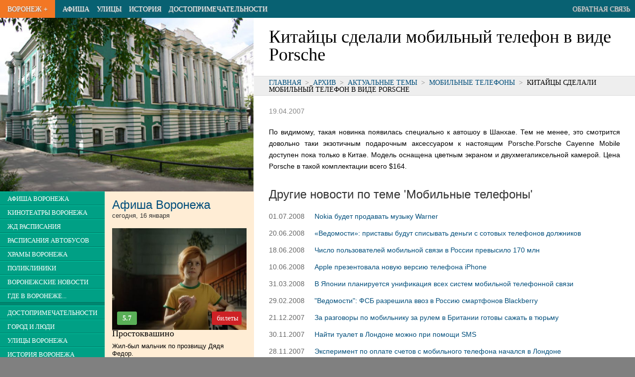

--- FILE ---
content_type: text/html; charset=UTF-8
request_url: https://vrnplus.ru/1176987220.html
body_size: 45692
content:


<!DOCTYPE html>
<html>
<head>
<TITLE>Китайцы сделали мобильный телефон в виде Porsche</TITLE>
<META HTTP-EQUIV="Content-Type" CONTENT="text/html; charset=utf-8">
<Meta Name="description" Content="Китайцы сделали мобильный телефон в виде Porsche">
<Meta Name="keywords" Content="Китайцы сделали мобильный телефон в виде Porsche">
<meta name="viewport" content="width=device-width, initial-scale=1.0">
<meta name="yandex-verification" content="7edff3b008e24f9c" />


<link rel="icon" href="/favicon.ico" type="image/x-icon">

<script type="text/javascript" src="/v2/js/jquery-1.9.1.min.js"></script>
<script src="https://api-maps.yandex.ru/2.1/?lang=ru_RU" type="text/javascript"></script>



<script>
var swiper;  
$(function(){
  swiper = new Swiper('.swiper-container', {
          pagination: '.swiper-pagination',
          //nextButton: '.swiper-button-next',
          //prevButton: '.swiper-button-prev',
          paginationClickable: true,
          spaceBetween: 30,
          centeredSlides: true,
          autoplay: 2500,
          // effect: 'coverflow',
          effect: 'fade',
          speed: 1500,
          autoplayDisableOnInteraction: false
      });
  });
</script>


<script async src="https://pagead2.googlesyndication.com/pagead/js/adsbygoogle.js"></script>
<script>
     (adsbygoogle = window.adsbygoogle || []).push({
          google_ad_client: "ca-pub-3674510536085716",
          enable_page_level_ads: true
     });
</script>

<!-- Yandex.RTB -->
<script>window.yaContextCb=window.yaContextCb||[]</script>
<script src="https://yandex.ru/ads/system/context.js" async></script>

<style>
html, body, div, span, applet, object, iframe,h1, h2, h3, h4, h5, h6, p, blockquote, pre,a, abbr, acronym, address, big, cite, code,
del, dfn, em, font, img, ins, kbd, q, s, samp,small, strike, strong,  tt, var,dl, dt, dd, ol, ul, li,fieldset, form, label, legend,
table, caption, tbody, tfoot, thead, tr, th, td {
margin: 0px;padding: 0px;border: 0;outline: 0;font-weight: inherit;font-style: inherit;
font-family: inherit;vertical-align: baseline;text-align:left;}
:focus {outline: 0;}
body {line-height: 1;color: black;background: white;font-size: 1em;}
ol, ul,li {color:black;list-style-position: inside;padding-left:0px;}
table {border-collapse: collapse;border-spacing: 0;}
caption, th, td {text-align: left;font-weight: normal;}
blockquote:before, blockquote:after,q:before, q:after {content: "";}
blockquote, q {quotes: "" "";}
i,em {font-style: italic;}
a {text-decoration:none;color:#09659b;color:#004E7B;}
a.ablk {color:#000000;}

header,nav,section,article,aside,footer {display: block}

article {outline:solid 0px red;}
nav {outline:solid 0px green;}
header {outline:solid 0px blue;}
section {outline:solid 0px magenta;}
footer {outline:solid 0px yellow;}

body {min-width:320px;}

p,html,body,ul,ol {
  font-family:arial;
  font-size:1em;
}
p {
  font-size:0.9em;
  padding-bottom:1.3em;
  text-align:justify;
  line-height:1.6em;
}
li {
  font-size:0.9em;
  }

p.epig {width:300px;float:right;font-size:12px;}
.small {font-size:11px;}
.desc {background:#eeeeee;border:solid 1px #cccccc;border-radius:4px;padding:10px 20px;}

.clr {clear:both;}

h2 {line-height:36px;font-family:'Yanone Kaffeesatz',sans-serif;font-size:24px;font-weight:700;color:#333333;}
h2 {line-height:24px;padding:15px 0px; font-family:DINCondensedWeb,sans-serif;font-size:24px;font-weight:100;color:#333333;}



h2 b {color:black;}

td {text-align:left;vertical-align:middle;}


.alignr {text-align:right}
.alignc {text-align:center}

#col_center {width:100%;background:#white;}
#col_data {margin:20px 100px 20px 100px;width:790px;}







#footer {width:100%;background:#CCCCCC;height:border-top:solid 1px #aaaaaa;}



  
  #colright {width:100%;float:none;}
  #colleft {width:100%;float:none;background:#ffedd5;}
  
  #zmenu_td {width:35%;background:#008670;vertical-align:top;}
  #zmenu {background:#008670;z-index:100;}
  .zmenuitem {border-bottom:solid 1px #007460;border-top:solid 1px #00cba7;padding:5px 5px;background:#00a085;}
  .zmenuitem a {color:white;padding:10px 10px;text-decoration:none;font-family:DINCondensedWeb;font-size:0.8em;text-transform:uppercase;white-space:nowrap;}
  .zmenusep {height:6px;background:#008670;}
  
  #lnews {min-height:500px;background:#ffedd5;vertical-align:top;}
  
  
  
  
  
  .pblock {width:33.3%;outline:solid 1px gray;float:left;}
  .pblock img {width:100%;cursor:pointer;}
  .pblocktit {width:33.3%;height:30px;color:white;float:left;margin-top:-31px;}
  
  
  .pblock div {height:30px;margin-left:1px;color:white;background:url(/v2/img/50prc.png);}
  
  .pblock1 {clear:both;background:none;url(/v2/img/blk/detsk1.jpg);height-:96px;}
  .pblocka {color:white;margin-left:10px;line-height:28px;font-size:15px;font-family:DINCondensedWeb;text-transform:uppercase;}
  
  .lnewstit {background:#f27724;height:24px;font-size:16px;font-family:DINCondensedWeb;text-transform:uppercase;font-weight:900;}
  .lnewstit a {color:#f4d4bb;margin-left:15px;line-height:25px;}

  .lnewstit1 {background:#f4d4bb;height:24px;font-size:16px;font-family:DINCondensedWeb;text-transform:uppercase;font-weight:900;}
  .lnewstit1 a {color:#f27724;margin-left:15px;line-height:25px;}
  .newst {margin:0px 15px 15px 15px;font-size:11px;font-family:tahoma;line-height:15px;}
  
  #_pinfo img {margin:10px 10px 10px 10px;float:left;}
  #_pinfo div {margin-top:10px;float:left;}
  
  #pinfo {font-family:DINCondensedWeb;font-size:18px;}
  
  
  
  #topmenu {height:36px;background:#086172;width:100%;}
  #topmenu td{margin:0px;padding:0px 0px 0px 15px;font-family:DINCondensedWeb;text-transform:uppercase;font-size:0.9em;white-space:nowrap;}
  
  #topmenu a {color:white;text-shadow: 1px 1px 2px #808080;line-height:24px;}

  .pagenum, .pagenum button {font-family:DINCondensedWeb;font-size:16px;}

.newsi {text-align:left;padding-left:20px;font-size:12px;padding-bottom:20px;line-height:18px;}
h3 {font-family:DINCondensedWeb;font-size:18px;padding-bottom:10px;}
.pname {font-family:DINCondensedWeb;text-transform:uppercase;color:white;line-height:20px;font-size:16px;text-align:center;}
.dat,.tim {font-family:DINCondensedWeb;color:#808080;line-height:20px;font-size:18px;text-align:center;}
.tim {font-size:14px;}

.orgelem {border:solid 1px #c0c0c0;border-radius:5px;padding:10px 20px;margin-bottom:10px;}
.orgelem h2 {font-size:18px;padding-bottom:5px;margin-bottom:5px;line-height:24px;border-bottom:solid 1px #c0c0c0;}
.orgelem p,.orgelem td {font-family:tahoma;font-size:12px;line-height:18px;padding:0px;text-align:left;}
.orgelem td.titl {font-weight:900;width:120px;}

h2.small {font-family:DINCondensedWeb;font-size:18px;padding-bottom:1px;margin-bottom:5px;line-height:24px;border-bottom:solid 1px #c0c0c0;}
#google {width:580px;}

.rasp {width:100%;}
.rasp th,.rasp td {font-family:arial;font-size:13px;padding:7px 0px;border-bottom:solid 1px #a0a0a0;}
.rasp th {font-weight:600;border-bottom:solid 2px gray;}


#main {margin:0px 0px;text-align:left;background:white;}
#zmenu_td {width:0px;overflow:hidden;}
#zmenu {position:absolute;width:200px;top:36px;display:none;}
#pogoda {display:none;}
#but_menu_open {display:table-cell;}
#mainimg {display:none;}
#m_dost {display:none;}
#m_hist {display:none;}
#m_street {display:none;}


.photo_item {width:33.33%;background:#202020;outline:solid 2px white;float:left;}
.photo_item img {background:no-repeat center;background-size:cover;}
.photo_item_desc {color:white;font-size:0.8em;font-family:Roboto Condensed;margin:5px;height:30px;overflow:hidden;text-align:center;}



#pinfo h1 {font-size:2em;font-family:Roboto;margin:20px 10px 10px 10px;}
#h1 p {font-size:0.8em;margin:0px 10px;padding-bottom:15px;font-family:roboto condensed;}

#path {border-top:solid 1px #dddddd;border-bottom:solid 1px #dddddd;width:100%;background:#eeeeee;}
#path_text {padding:5px 0px 5px 10px;font-size:0.8em;text-transform:uppercase;}

#textblk {margin:20px 10px;text-align:justify;}
#textblk p {text-align:justify;text-indent:0px;}



@media only screen and (min-width:350px){
  #m_street {display:table-cell;}
}

@media only screen and (min-width:410px){
  #m_hist {display:table-cell;}
}

@media only screen and (min-width:560px){
  #mainimg {display:block;}
  #colright {width:70%;float:right;}
  #colleft {width:30%;float:left;}
  #m_dost {display:table-cell;}
}

@media only screen and (min-width: 800px) {
  #pinfo h1 {margin:20px 10px 10px 30px;}
  #h1 p {margin:0px 30px;}
  #path_text {padding:5px 10px 5px 30px;}
  #textblk {margin:20px 30px;}

  #colright {width:60%;}
  #colleft {width:40%;}
  #zmenu_td {width:35%;}
  #zmenu {position:static;width:100%;display:block;}
  #pogoda {display:inline;}
  #but_menu_open {display:none;}
}

@media only screen and (min-width: 1300px) {
  #main {width:1270px;box-shadow: 0 0 10px black;}
}

.mov_dat,.mov_dat_cur {background:#dddddd;float:left;line-height:1.5em;margin:0px 4px 4px 0px;padding:3px 7px;
          border:solid 1px #aaaaaa;font-size:0.9em;}
.mov_dat_cur {background:#F27724;}
.mov_dat_cur a {color:white;}


.tim_f,.tim_l {background:#F27724;line-height:2em;border-top:solid 4px white;border-bottom:solid 4px white;border-radius:7px;padding:3px 5px;}
.tim_f a {color:white;}
.tim_l {background:#dddddd;color:#888888;}
.tim_dat {background:#dddddd;float:left;line-height:1.5em;margin:0px 4px 4px 0px;padding:3px 10px;cursor:pointer;border:solid 1px #aaaaaa;}

.tim_b,.tim_bs,.tim_bs_r {background:#CE2125;line-height:1.5em;margin:2px auto 0px auto;border-radius:3px;
        padding:3px 10px;text-align:center;font-family:Roboto condensed;}
.tim_b a,.tim_bs a {color:white;}
.tim_bs {font-size:1.4em;width:40px;float:right;}
.tim_bs_r {font-size:1.4em;width:20px;float:left;background:#59AF57;color:white;}



</style>

<script>
  
function select_date(id)
{
  $(".rasp1").hide();
  $("#"+id).show();
  $(".tim_dat").css('background','#aaaaaa');
  $("#but_"+id).css('background','white');
}
  
  
  

function resiz ()
{
  $("#widt").text(" "+$(window).width()+" ");
}


$(document).ready(function(){
  $('a.lightbox').lightBox();


  // $(window).resize(function() { resiz(); });
  // resiz();
  
});


var o_c = 0;
function open_close()
{
  if (o_c==0)
  {
    $('#zmenu').slideDown();
    o_c=1;
  }
  else
  {
    $('#zmenu').slideUp();
    o_c=0;
  }
  
  
}





</script>


</head>


<body style='background:#808080;'>
  
  <center>
    <div id=main>
      <div id=header>
        <table id=topmenu>
          <tr>
          <td id=but_menu_open style='font-size:1.5em;background:#00a085;padding-right:15px;color:white;cursor:pointer;' onclick="open_close();">&equiv;</td>
          <td style='background:#F27724;padding-right:15px;'><a href=/>Воронеж +</a></td>
          <td><a href=/afisha>Афиша</a></td>
          <td id=m_street><a href=/street>Улицы</a></td>
          <td id=m_hist><a href=/history>История</a></td>
          <td id=m_dost><a href=/dostoprim>Достопримечательности</a></td>
          
          
          <!-- <td><a href=/vokzaly_i_stantsii_voronezha>Расписания транспорта</a></td> -->
          <!-- <td><a href=/news>Новости</a></td> -->
          <!-- <td><a href=/vzglyad>Взгляд</a></td> -->
          <td style='text-align:right;padding-right:10px;width:100%;'><a style='color:#dddddd;' href=/message>Обратная связь</a></td>
          </tr>
        </table>
      
      </div>  
      <div>
<!-- Yandex.RTB R-A-19214-4 -->
<div id="yandex_rtb_R-A-19214-4"></div>
<script>window.yaContextCb.push(()=>{
  Ya.Context.AdvManager.render({
    renderTo: 'yandex_rtb_R-A-19214-4',
    blockId: 'R-A-19214-4'
  })
})</script>
      </div>



<div id=colright>


  <div id=pinfo>
    <div id=h1>
    <h1>Китайцы сделали мобильный телефон в виде Porsche</h1>
    <div style='height:15px;'></div>    </div>
    
      <div id=path><div id=path_text><a href=/>Главная</a><span style='color:#808080;'>&nbsp; > &nbsp;</span><a href=/archive>Архив</a><span style='color:#808080;'>&nbsp; > &nbsp;</span><a href=/archive>Актуальные темы</a><span style='color:#808080;'>&nbsp; > &nbsp;</span><a href=/t1143313757.html>Мобильные телефоны</a><span style='color:#808080;'>&nbsp; > &nbsp;</span>Китайцы сделали мобильный телефон в виде Porsche</div></div>    
    <!--
    <img src=/v2/img/vrnp.png>
    <div>Все, что нужно знать про Воронеж. И даже немножко больше. :)</div>
    -->
    
  </div>

  <div class=clr></div>





<style>
.btn_f,.btn_l,.btn_s {background:#F27724;line-height:2em;border-top:solid 4px white;border-bottom:solid 4px white;border-radius:7px;padding:3px 5px;}
.btn_f a,.btn_s a {color:white;}
.btn_l {background:#dddddd;color:#888888;}
.btn_s {background:#898989;}
.descr {font-size:0.9em;margin-top:10px;color:#404040.}

</style>

<div id=textblk><p style='color:#888888'>19.04.2007</p><!-- Yandex.RTB R-A-19214-2 -->
<div id="yandex_rtb_R-A-19214-2"></div>
<script>window.yaContextCb.push(()=>{
  Ya.Context.AdvManager.render({
    renderTo: 'yandex_rtb_R-A-19214-2',
    blockId: 'R-A-19214-2'
  })
})</script><p>
По видимому, такая новинка появилась специально к автошоу в Шанхае. Тем не менее, это смотрится довольно таки экзотичным подарочным аксессуаром к настоящим Porsche.Porsche Cayenne Mоbile доступен пока только в Китае. Модель оснащена цветным экраном и двухмегапиксельной камерой. Цена Porsche в такой комплектации всего $164.
</p><h2>Другие новости по теме 'Мобильные телефоны'</h2><!-- Yandex.RTB R-A-19214-2 -->
<div id="yandex_rtb_R-A-19214-2"></div>
<script>window.yaContextCb.push(()=>{
  Ya.Context.AdvManager.render({
    renderTo: 'yandex_rtb_R-A-19214-2',
    blockId: 'R-A-19214-2'
  })
})</script><table style='font-size:0.9em;'><tr><td style='color:#666666;'>01.07.2008</td>
            <td style='padding:10px 0px 10px 20px;'><a href=1214905913.html>Nokia будет продавать музыку Warner</a></td></tr><tr><td style='color:#666666;'>20.06.2008</td>
            <td style='padding:10px 0px 10px 20px;'><a href=1213943237.html>&laquo;Ведомости&raquo;: приставы будут списывать деньги с сотовых телефонов должников</a></td></tr><tr><td style='color:#666666;'>18.06.2008</td>
            <td style='padding:10px 0px 10px 20px;'><a href=1213791858.html>Число пользователей мобильной связи в России превысило 170 млн</a></td></tr><tr><td style='color:#666666;'>10.06.2008</td>
            <td style='padding:10px 0px 10px 20px;'><a href=1213077301.html>Apple презентовала новую версию телефона iPhone</a></td></tr><tr><td style='color:#666666;'>31.03.2008</td>
            <td style='padding:10px 0px 10px 20px;'><a href=1206944461.html>В Японии планируется унификация всех систем мобильной телефонной связи</a></td></tr><tr><td style='color:#666666;'>29.02.2008</td>
            <td style='padding:10px 0px 10px 20px;'><a href=1204271160.html>"Ведомости": ФСБ разрешила ввоз в Россию смартфонов Blackberry</a></td></tr><tr><td style='color:#666666;'>21.12.2007</td>
            <td style='padding:10px 0px 10px 20px;'><a href=1198239226.html>За разговоры по мобильнику за рулем в Британии готовы сажать в тюрьму</a></td></tr><tr><td style='color:#666666;'>30.11.2007</td>
            <td style='padding:10px 0px 10px 20px;'><a href=1196408807.html>Найти туалет в Лондоне можно при помощи SMS</a></td></tr><tr><td style='color:#666666;'>28.11.2007</td>
            <td style='padding:10px 0px 10px 20px;'><a href=1196261247.html>Эксперимент по оплате счетов с мобильного телефона начался в Лондоне</a></td></tr><tr><td style='color:#666666;'>19.11.2007</td>
            <td style='padding:10px 0px 10px 20px;'><a href=1195458247.html>27 шахтеров спасены в Австралии благодаря звонку с мобильного телефона</a></td></tr><tr><td style='color:#666666;'>14.11.2007</td>
            <td style='padding:10px 0px 10px 20px;'><a href=1195051216.html>Китайцы не будут продавать iPhone</a></td></tr><tr><td style='color:#666666;'>09.11.2007</td>
            <td style='padding:10px 0px 10px 20px;'><a href=1194591312.html>В Великобритании начнут продавать iPhone</a></td></tr><tr><td style='color:#666666;'>02.11.2007</td>
            <td style='padding:10px 0px 10px 20px;'><a href=1193989114.html>&laquo;Ъ&raquo;: &laquo;Связной&raquo; прекратил продажу телефонов в кредит</a></td></tr><tr><td style='color:#666666;'>11.10.2007</td>
            <td style='padding:10px 0px 10px 20px;'><a href=1192106052.html>ФТС: импорт мобильных телефонов увеличился в 1,4 раза</a></td></tr><tr><td style='color:#666666;'>10.10.2007</td>
            <td style='padding:10px 0px 10px 20px;'><a href=1191997511.html>Samsung и Sun разрабатывают java-телефон в пику iPhone</a></td></tr><tr><td style='color:#666666;'>08.10.2007</td>
            <td style='padding:10px 0px 10px 20px;'><a href=1191832521.html>Единая система "мобильных платежей" может появится в России в 2008 году</a></td></tr><tr><td style='color:#666666;'>14.08.2007</td>
            <td style='padding:10px 0px 10px 20px;'><a href=1187086827.html>Nokia заменит 46 млн батарей, выскакивающих из гнезда</a></td></tr><tr><td style='color:#666666;'>23.05.2007</td>
            <td style='padding:10px 0px 10px 20px;'><a href=1179928844.html>Объем продаж сотовых телефонов в России составил $1,4 млрд</a></td></tr><tr><td style='color:#666666;'>18.05.2007</td>
            <td style='padding:10px 0px 10px 20px;'><a href=1179497596.html>Число сотовых абонентов в России выросло до 156,8 млн абонентов</a></td></tr><tr><td style='color:#666666;'>19.04.2007</td>
            <td style='padding:10px 0px 10px 20px;'><a href=1176987220.html>Китайцы сделали мобильный телефон в виде Porsche</a></td></tr></table><h2>Воронежские новости</h2><!-- Yandex.RTB R-A-19214-2 -->
<div id="yandex_rtb_R-A-19214-2"></div>
<script>window.yaContextCb.push(()=>{
  Ya.Context.AdvManager.render({
    renderTo: 'yandex_rtb_R-A-19214-2',
    blockId: 'R-A-19214-2'
  })
})</script><table style='font-size:0.9em;'><tr><td style='color:#666666;vertical-align:top;'>05.05.2015</td>
            <td style='padding:0px 0px 10px 20px;'><a href=newsx1430817475.html>Сегодня Мечел-Сервис отмечает 10-летний юбилей</a><div class=descr>
Компания Мечел-Сервис (сбытовое предприятие группы Мечел) отмечает десять лет со дня основания.



История Мечел-Сервиса началась в 2005 г. в Челябинске – городе, где находится главный поставщик компании - Челябинский металлургический комбинат (также входит в группу Мечел). На момент создания были...</div></td></tr><tr><td style='color:#666666;vertical-align:top;'>12.01.2014</td>
            <td style='padding:0px 0px 10px 20px;'><a href=newsx1389516721.html>В Воронеже закрыли очередное подпольное казино</a><div class=descr>
В Воронеже прекращена деятельность очередного подпольного казино. В этот раз, полицейские «зашли» в игорное заведение на улице Димитрова.  Сотрудникам правоохранительных органов поступила информация о том, что в павильоне, где должно располагаться общество с ограниченной ответственностью, ведется незаконная игровая...</div></td></tr><tr><td style='color:#666666;vertical-align:top;'>19.08.2013</td>
            <td style='padding:0px 0px 10px 20px;'><a href=newsx1376899272.html>Похитительница младенца предстанет перед судом</a><div class=descr>
Ранее судимая жительница Волгоградской области предстанет перед судом за похищение младенца в Воронеже, которого она, по ее словам, хотела усыновить. Ранее сообщалось, что трехмесячного мальчика похитили рано утром 7 июня. Его родители приехали в Воронеж из области, чтобы снять...</div></td></tr><tr><td style='color:#666666;vertical-align:top;'>21.06.2013</td>
            <td style='padding:0px 0px 10px 20px;'><a href=newsx1371831963.html>Перевод пенсионных накоплений - дело серьезное</a><div class=descr>
В Воронежской области по-прежнему имеют место случаи посещения домов людьми, представляющихся сотрудниками Пенсионного фонда России. 
Отделение ПФР по области обращает внимание жителей, что сотрудники Фонда не проводят никаких консультаций жителей на дому. Прием граждан осуществляется в территориальных органах Пенсионного...</div></td></tr><tr><td style='color:#666666;vertical-align:top;'>11.06.2013</td>
            <td style='padding:0px 0px 10px 20px;'><a href=newsx1370942114.html>Без вести пропавший житель терновского села вернулся домой спустя 17 лет</a><div class=descr>
Все эти годы он собирал деньги на дорогу домой.



Юрий Шаталов пропал 17 лет назад. Тогда ему было 34 года. Он жил в Санкт-Петербурге с женой и дочерью, маленькой Настей. Жизнь покатилась под откос, когда Юрий потерял работу, а потом...</div></td></tr><tr><td style='color:#666666;vertical-align:top;'>11.06.2013</td>
            <td style='padding:0px 0px 10px 20px;'><a href=newsx1370941747.html>Земли ВГАУ - район перспективного развития Воронежа</a><div class=descr>
Районом перспективного развития Воронежа в северном направлении являются земли Воронежского государственного аграрного университета имени Глинки.



Комплексная застройка территории, на которой расположены старые сады ВГАУ, была предусмотрена планами Воронежа прошлых лет, также предусмотрена и новым, пока еще не принятым, Генпланом. Некоторые...</div></td></tr><tr><td style='color:#666666;vertical-align:top;'>05.06.2013</td>
            <td style='padding:0px 0px 10px 20px;'><a href=newsx1370412955.html>В Воронеже идет выставка-продажа индийских товаров</a><div class=descr>
С 31 мая по 9 июня в спорткомплексе «Энергия» (ул. Ворошилова, 1а) проходит выставка-продажа товаров из Индии. 



По словам организаторов, в ней примут участие около 90 индийских компаний. И увидеть, и приобрести здесь можно вручную расшитые покрывала и туники,...</div></td></tr><tr><td style='color:#666666;vertical-align:top;'>29.04.2013</td>
            <td style='padding:0px 0px 10px 20px;'><a href=newsx1367234286.html>Сергей Лазарев выступил в юбке</a><div class=descr>
В воскресенье Воронеже выступал Сергей Лазарев. 30-летниц певец привез поклонникам свое новое шоу "Лазарев. Точка".



Постановка на высшем уровне - звук, свет, подборка видео, танцы. И выкладывался Сергей по полной - пел живьем, танцевал до изнеможения, что не успевал вытирать...</div></td></tr><tr><td style='color:#666666;vertical-align:top;'>18.12.2012</td>
            <td style='padding:0px 0px 10px 20px;'><a href=newsx1355816976.html>ZOW Essentials представила мебель будущего</a><div class=descr>
Впервые в рамках 9-ой международной выставки мебельной фурнитуры и комплектующих 20-21 ноября работала специальная конференционная площадка ZOW Essentials. Программа была посвящена глобальному мебельному прогрессу, мебельным трендам, а также инновационным материалам, аксессуарам и комплектующим для мебельной промышленности. Центральным событием ZOW...</div></td></tr><tr><td style='color:#666666;vertical-align:top;'>18.12.2012</td>
            <td style='padding:0px 0px 10px 20px;'><a href=newsx1355816070.html>Реставрация старейшего некрополя завершается в Воронеже</a><div class=descr>
Реставрация объекта историко-культурного наследия регионального значения "Терновое кладбище" завершается в Воронеже, сообщает пресс-центр губернатора и правительства области в понедельник.





 Глава региона Алексей Гордеев, ознакомившись с ходом восстановительных работ, отметил, что "этот мемориал станет гордостью Воронежа и символичным памятным местом...</div></td></tr></table><div class=pagenum style='margin-bottom:20px;'>Страница: <span class=btn_f><a href=news.html?pnews=1>1</a></span> <span class=btn_l><a href=news.html?pnews=2>2</a></span> <span class=btn_l><a href=news.html?pnews=3>3</a></span> <span class=btn_l><a href=news.html?pnews=4>4</a></span> <span class=btn_l><a href=news.html?pnews=5>5</a></span> <span class=btn_l><a href=news.html?pnews=6>6</a></span> <span class=btn_l><a href=news.html?pnews=7>7</a></span> <span class=btn_l><a href=news.html?pnews=8>8</a></span> <span class=btn_l><a href=news.html?pnews=9>9</a></span> <span class=btn_l><a href=news.html?pnews=10>10</a></span> <span class=btn_s><a href=news.html?pnews=11>&rarr;</a></span> </div><h2>Актуальные темы</h2><p style='font-size:0.9em;color:#aaaaaa;font-family:Roboto Condensed;align:justify;'><a href=t1179739543.html>"Движения"</a> &bull;  <a href=t1142366598.html>HDTV. Спутниковое телевидение</a> &bull;  <a href=t32.html>VIP -новости</a> &bull;  <a href=atema1139868191.html>Авто</a> &bull;  <a href=t11.html>Аналитика</a> &bull;  <a href=t1141104339.html>Баскетбол</a> &bull;  <a href=t50.html>Борьба с наркотиками</a> &bull;  <a href=t88.html>Бюджет</a> &bull;  <a href=t4.html>В Госдуме</a> &bull;  <a href=t1.html>В Правительстве</a> &bull;  <a href=t1143222954.html>В Совете Федерации</a> &bull;  <a href=t89.html>ВВП</a> &bull;  <a href=t1153520141.html>Военные конфликты</a> &bull;  <a href=news.html>Воронеж</a> &bull;  <a href=t55.html>Выборы 2008</a> &bull;  <a href=t1144584768.html>Государства</a> &bull;  <a href=t80.html>Громкие дела</a> &bull;  <a href=t14.html>Дела банковские</a> &bull;  <a href=t85.html>Детские новости</a> &bull;  <a href=t1158263016.html>Домашний кинотеатр</a> &bull;  <a href=t78.html>Другие конфессии</a> &bull;  <a href=t1162465226.html>Европа</a> &bull;  <a href=t6.html>Единое экономическое пространство</a> &bull;  <a href=atema1139877084.html>Железо</a> &bull;  <a href=t9.html>Жизнь политических партий</a> &bull;  <a href=t79.html>Защита прав потребителя</a> &bull;  <a href=t1179459309.html>Инвестору</a> &bull;  <a href=t63.html>Интернет</a> &bull;  <a href=t71.html>Инфляция</a> &bull;  <a href=t8.html>Квартирный вопрос</a> &bull;  <a href=t54.html>Концерты "Звезд"</a> &bull;  <a href=t1143296948.html>Космос</a> &bull;  <a href=t66.html>Кругозор</a> &bull;  <a href=t1176445026.html>Крупные проекты</a> &bull;  <a href=t41.html>Кто куда</a> &bull;  <a href=t42.html>Культура</a> &bull;  <a href=t47.html>Лауреаты</a> &bull;  <a href=t10.html>Лесной кодекс</a> &bull;  <a href=t39.html>Льготные выплаты</a> &bull;  <a href=t1143313757.html>Мобильные телефоны</a> &bull;  <a href=t65.html>Мода</a> &bull;  <a href=t1179741563.html>Надзор</a> &bull;  <a href=t1162465256.html>Назначения</a> &bull;  <a href=t58.html>Научная жизнь</a> &bull;  <a href=t36.html>Национальный проект «Здоровье»</a> &bull;  <a href=t37.html>Национальный проект «Образование»</a> &bull;  <a href=t1179683780.html>Нелегалы</a> &bull;  <a href=t16.html>Новости компаний</a> &bull;  <a href=t51.html>Новые технологии</a> &bull;  <a href=t13.html>О налогах</a> &bull;  <a href=t67.html>Образ жизни</a> &bull;  <a href=t68.html>Общественная палата</a> &bull;  <a href=t30.html>Олимпиада</a> &bull;  <a href=t69.html>Операторы связи</a> &bull;  <a href=t81.html>Оплата труда</a> &bull;  <a href=t1179499267.html>Оппозиция</a> &bull;  <a href=t52.html>Открытия</a> &bull;  <a href=t1155585750.html>Память</a> &bull;  <a href=t87.html>Пенсионная реформа</a> &bull;  <a href=t62.html>Пенсия</a> &bull;  <a href=t90.html>Первые лица</a> &bull;  <a href=t64.html>Питание и диеты</a> &bull;  <a href=t1162465181.html>Планета</a> &bull;  <a href=newsx1366955083.html>Подготовка к ЕГЭ</a> &bull;  <a href=t18.html>Права человека</a> &bull;  <a href=t73.html>Православие</a> &bull;  <a href=t75.html>Православие и Государство</a> &bull;  <a href=t31.html>Происшествия</a> &bull;  <a href=t1142452990.html>Разное</a> &bull;  <a href=t38.html>Реформа ЖКХ</a> &bull;  <a href=t1165589255.html>Россия</a> &bull;  <a href=t12.html>Россия и ВТО</a> &bull;  <a href=t1140129974.html>Россия и другие...</a> &bull;  <a href=t1179740080.html>Россияне в Мире</a> &bull;  <a href=t49.html>Секс и здоровье</a> &bull;  <a href=t82.html>Сенсация</a> &bull;  <a href=t45.html>Скандал</a> &bull;  <a href=t1179292895.html>Смертная казнь</a> &bull;  <a href=t1142895667.html>Сомелье</a> &bull;  <a href=t1159990020.html>Соседи</a> &bull;  <a href=atema1139874853.html>Софт</a> &bull;  <a href=t1188322849.html>Сочи 2014</a> &bull;  <a href=t1141156136.html>Спорт</a> &bull;  <a href=t1165589368.html>Стихия</a> &bull;  <a href=t1180542733.html>Столица</a> &bull;  <a href=t17.html>Страхование</a> &bull;  <a href=t1141172919.html>Судебные решения</a> &bull;  <a href=t7.html>Судьба доллара</a> &bull;  <a href=t27.html>Теннис</a> &bull;  <a href=t35.html>Терроризм</a> &bull;  <a href=t1158090030.html>Трибуна</a> &bull;  <a href=t1163549583.html>Умный дом</a> &bull;  <a href=t1180542567.html>ФАС</a> &bull;  <a href=t1189256390.html>Фестивали</a> &bull;  <a href=t1189256335.html>Формула 1</a> &bull;  <a href=t56.html>Фоторепортаж</a> &bull;  <a href=t26.html>Футбол</a> &bull;  <a href=t1157314376.html>Хоккей</a> &bull;  <a href=t3.html>Цены на нефть</a> &bull;  <a href=t1139928224.html>Цифры</a> &bull;  <a href=t1162465284.html>Человеческий фактор</a> &bull;  <a href=t86.html>Эвтаназия</a> &bull;  <a href=t43.html>Экология</a></p></div></div>

<div id=colleft>
<!--
  <div style='width:100%;background:url(/v2/img/mainphoto1.jpg);'>
    <a href=/><img style='margin-left:20px;' src=/v2/img/title.png></a>
  </div>
-->
  <div id=mainimg><img src=/v2/img/mainphoto1.jpg style='width:100%;float: left;'></div>

<table style='width:100%;'>
  <tr>
    <td id=zmenu_td style=''>
    <div id=zmenu style=''>
      <div class=zmenuitem><a href=/afisha>Афиша Воронежа</a></div><div class=zmenuitem><a href=/cinema>Кинотеатры Воронежа</a></div><div class=zmenuitem><a href=/vokzaly_i_stantsii_voronezha>ЖД расписания</a></div><div class=zmenuitem><a href=/vokzaly_i_stantsii_voronezha#bus>Расписания автобусов</a></div><div class=zmenuitem><a href=/khramy_voronezha>Храмы Воронежа</a></div><div class=zmenuitem><a href=/polikliniki_v_voronezhe>Поликлиники</a></div><div class=zmenuitem><a href=/news>Воронежские новости</a></div><div class=zmenuitem><a href=/gde_v_voronezhe>Где в Воронеже...</a></div><div class=zmenusep></div><div class=zmenuitem><a href=/dostoprim>Достопримечательности</a></div><div class=zmenuitem><a href=/peoples>Город и люди</a></div><div class=zmenuitem><a href=/street>Улицы Воронежа</a></div><div class=zmenuitem><a href=/history>История Воронежа</a></div><div class=zmenuitem><a href=/chronology>Хронология Воронежа</a></div><div class=zmenuitem><a href=/photoalbum>Фотоальбомы</a></div><div class=zmenusep></div><div class=zmenuitem><a href=/prazdniki>Праздники и даты</a></div><div class=zmenuitem><a href=/archive>Архив</a></div><div class=zmenuitem><a href=/message>Обратная связь</a></div>      <div id=pogoda style='width:100%;background:white;text-align:center;'>
      <a href="https://clck.yandex.ru/redir/dtype=stred/pid=7/cid=1228/*https://yandex.ru/hava/193" target="_blank"><img src="https://info.weather.yandex.net/193/4_white.ru.png?domain=ru" border="0" alt="Яндекс.Погода"/><img width="1" height="1" src="https://clck.yandex.ru/click/dtype=stred/pid=7/cid=1227/*https://img.yandex.ru/i/pix.gif" alt="" border="0"/></a>    
      </div>  
    </div>  
    </td>
    <td id=lnews>
<div class=newst><h2><a href=/afisha>Афиша Воронежа</a>
      <p style='font-size:13px;padding:0px;margin:0px;;'>сегодня, 16 января</p></h2><div style='float:left;width:100%;font-family:arial;font-size:10px;margin-bottom:20px;'><div style='width:100%;background:url(/v2/cache/kassa.rambler.ru/s/StaticContent/P/Aimg/2509/01/250901164509674.png.s.jpg) no-repeat center;background-size:cover;'><a href=/afisha?movie=121633><img style='width:100%;' src='/v2/img/blk/empty.png'></a><div style='padding:0px 10px 10px 10px;'><div class=tim_bs_r><b>5.7</b></div><div style='float:right;width:40%;line-height:20px;text-align:right;'>&nbsp;<div class=tim_bs><a href=/afisha?movie=121633#buyticket>билеты</a></div></div><div class=clr></div></div></div><h3 style='clean:both;'><a href=/afisha?movie=121633 class=ablk>Простоквашино</a></h3><div style='font-size:13px;'><a href=/afisha?movie=121633 class=ablk>Жил-был мальчик по прозвищу Дядя Федор.</a></div></div><div class=clr style='height:20px;'>&nbsp;</div><div style='float:left;width:100%;font-family:arial;font-size:10px;margin-bottom:20px;'><div style='width:100%;background:url(/v2/cache/kassa.rambler.ru/s/StaticContent/P/Aimg/2509/04/250904130206885.jpg.s.jpg) no-repeat center;background-size:cover;'><a href=/afisha?movie=117693><img style='width:100%;' src='/v2/img/blk/empty.png'></a><div style='padding:0px 10px 10px 10px;'><div class=tim_bs_r><b>6.0</b></div><div style='float:right;width:40%;line-height:20px;text-align:right;'>&nbsp;<div class=tim_bs><a href=/afisha?movie=117693#buyticket>билеты</a></div></div><div class=clr></div></div></div><h3 style='clean:both;'><a href=/afisha?movie=117693 class=ablk>Буратино</a></h3><div style='font-size:13px;'><a href=/afisha?movie=117693 class=ablk>Однажды к папе Карло попадает древний волшебный ключ, который помогает исполнить любое желание.</a></div></div><div class=clr style='height:20px;'>&nbsp;</div><div style='float:left;width:100%;font-family:arial;font-size:10px;margin-bottom:20px;'><div style='width:100%;background:url(/v2/cache/kassa.rambler.ru/s/StaticContent/P/Aimg/2510/29/251029141533505.jpg.s.jpg) no-repeat center;background-size:cover;'><a href=/afisha?movie=39612808><img style='width:100%;' src='/v2/img/blk/empty.png'></a><div style='padding:0px 10px 10px 10px;'><div class=tim_bs_r><b>0.0</b></div><div style='float:right;width:40%;line-height:20px;text-align:right;'>&nbsp;<div class=tim_bs><a href=/afisha?movie=39612808#buyticket>билеты</a></div></div><div class=clr></div></div></div><h3 style='clean:both;'><a href=/afisha?movie=39612808 class=ablk>Марти Великолепный</a></h3><div style='font-size:13px;'><a href=/afisha?movie=39612808 class=ablk>Марти Маузер — выдающийся игрок в настольный теннис, полный амбиций и страстей.</a></div></div><div class=clr style='height:20px;'>&nbsp;</div><table class=rasp><tr><th>Еще сегодня в Воронеже</th><th></th></tr><tr><td><a href=/afisha?movie=40815651>Горничная</a></td>
                             <td><span class=tim_f><a href=/afisha?movie=40815651#buyticket>билеты</a></span></td></tr><tr><td><a href=/afisha?movie=41002353>Убойная суббота</a></td>
                             <td><span class=tim_f><a href=/afisha?movie=41002353#buyticket>билеты</a></span></td></tr><tr><td><a href=/afisha?movie=37894860>Три богатыря и свет клином</a></td>
                             <td><span class=tim_f><a href=/afisha?movie=37894860#buyticket>билеты</a></span></td></tr><tr><td><a href=/afisha?movie=37894949>Елки-12</a></td>
                             <td><span class=tim_f><a href=/afisha?movie=37894949#buyticket>билеты</a></span></td></tr><tr><td><a href=/afisha?movie=121914>Иллюзия обмана-3</a></td>
                             <td><span class=tim_f><a href=/afisha?movie=121914#buyticket>билеты</a></span></td></tr><tr><td><a href=/afisha?movie=117322>Океан чудес</a></td>
                             <td><span class=tim_f><a href=/afisha?movie=117322#buyticket>билеты</a></span></td></tr><tr><td><a href=/afisha?movie=43101004>Уиджа. Шепоты мертвых</a></td>
                             <td><span class=tim_f><a href=/afisha?movie=43101004#buyticket>билеты</a></span></td></tr><tr><td><a href=/afisha?movie=40815332>Три кота. Путешествие во времени</a></td>
                             <td><span class=tim_f><a href=/afisha?movie=40815332#buyticket>билеты</a></span></td></tr><tr><td><a href=/afisha?movie=42933614>История дельфина: Каникулы на Багамах</a></td>
                             <td><span class=tim_f><a href=/afisha?movie=42933614#buyticket>билеты</a></span></td></tr><tr><td><a href=/afisha?movie=39643050>Отец мать сестра брат</a></td>
                             <td><span class=tim_f><a href=/afisha?movie=39643050#buyticket>билеты</a></span></td></tr><tr><td><a href=/afisha?movie=41001096>Синистер. Первое проклятие</a></td>
                             <td><span class=tim_f><a href=/afisha?movie=41001096#buyticket>билеты</a></span></td></tr><tr><td><a href=/afisha?movie=34732429>Оно. Первое пришествие</a></td>
                             <td><span class=tim_f><a href=/afisha?movie=34732429#buyticket>билеты</a></span></td></tr><tr><td><a href=/afisha?movie=42483431>Мульт в кино. Выпуск №190. Подарок для друзей</a></td>
                             <td><span class=tim_f><a href=/afisha?movie=42483431#buyticket>билеты</a></span></td></tr><tr><td><a href=/afisha?movie=115707>Звериный рейс</a></td>
                             <td><span class=tim_f><a href=/afisha?movie=115707#buyticket>билеты</a></span></td></tr><tr><td><a href=/afisha?movie=41109525>За Палыча!-2</a></td>
                             <td><span class=tim_f><a href=/afisha?movie=41109525#buyticket>билеты</a></span></td></tr><tr><td><a href=/afisha?movie=42433194>TheatreHD: Последняя сказка</a></td>
                             <td><span class=tim_f><a href=/afisha?movie=42433194#buyticket>билеты</a></span></td></tr><tr><td><a href=/afisha?movie=42921165>Грехи Запада</a></td>
                             <td><span class=tim_f><a href=/afisha?movie=42921165#buyticket>билеты</a></span></td></tr><tr><td><a href=/afisha?movie=118703>Волчок</a></td>
                             <td><span class=tim_f><a href=/afisha?movie=118703#buyticket>билеты</a></span></td></tr></table></div>    
    
    </td>


  
  </tr>
  

</table>

  
  

  
  
</div>
<div class=clr></div>

<div style='margin-top:10px;'>
<!-- Yandex.RTB R-A-19214-3 -->
<div id="yandex_rtb_R-A-19214-3"></div>
<script>window.yaContextCb.push(()=>{
  Ya.Context.AdvManager.render({
    renderTo: 'yandex_rtb_R-A-19214-3',
    blockId: 'R-A-19214-3'
  })
})</script></div>


<!--
      </div>
    </div>
-->    
    <div id=footer>
      <div style='padding:30px 20px 0px 20px;'>
        <div style='font-family:DINCondensedWeb;'><a style='color:#404040;font-size:14px;' href=/message>&bull; Обратная связь</a>
        
          <div style='float:right;'><div style='position:absolute;margin-left:-20px;'><a href=https://studio.yalm.ru><img alt='Разработка лендингов и сайтов: Yalm Studio' title='Разработка лендингов и сайтов: Yalm Studio' src=/img/yalm.png></a></div></div>

        
          <div style='margin:20px 0px 0px 0px;'>
            <center>
              <!--LiveInternet counter--><script type="text/javascript">document.write("<a href='//www.liveinternet.ru/click' "+"target=_blank><img src='//counter.yadro.ru/hit?t45.1;r"+escape(document.referrer)+((typeof(screen)=="undefined")?"":";s"+screen.width+"*"+screen.height+"*"+(screen.colorDepth?screen.colorDepth:screen.pixelDepth))+";u"+escape(document.URL)+";h"+escape(document.title.substring(0,150))+";"+Math.random()+"' alt='' title='LiveInternet' "+"border='0' width='31' height='31'><\/a>")</script><!--/LiveInternet-->
              <br>

--- FILE ---
content_type: text/html; charset=utf-8
request_url: https://www.google.com/recaptcha/api2/aframe
body_size: 268
content:
<!DOCTYPE HTML><html><head><meta http-equiv="content-type" content="text/html; charset=UTF-8"></head><body><script nonce="SDyV05y0ZcnU3-dFAP-Z3Q">/** Anti-fraud and anti-abuse applications only. See google.com/recaptcha */ try{var clients={'sodar':'https://pagead2.googlesyndication.com/pagead/sodar?'};window.addEventListener("message",function(a){try{if(a.source===window.parent){var b=JSON.parse(a.data);var c=clients[b['id']];if(c){var d=document.createElement('img');d.src=c+b['params']+'&rc='+(localStorage.getItem("rc::a")?sessionStorage.getItem("rc::b"):"");window.document.body.appendChild(d);sessionStorage.setItem("rc::e",parseInt(sessionStorage.getItem("rc::e")||0)+1);localStorage.setItem("rc::h",'1768580544396');}}}catch(b){}});window.parent.postMessage("_grecaptcha_ready", "*");}catch(b){}</script></body></html>